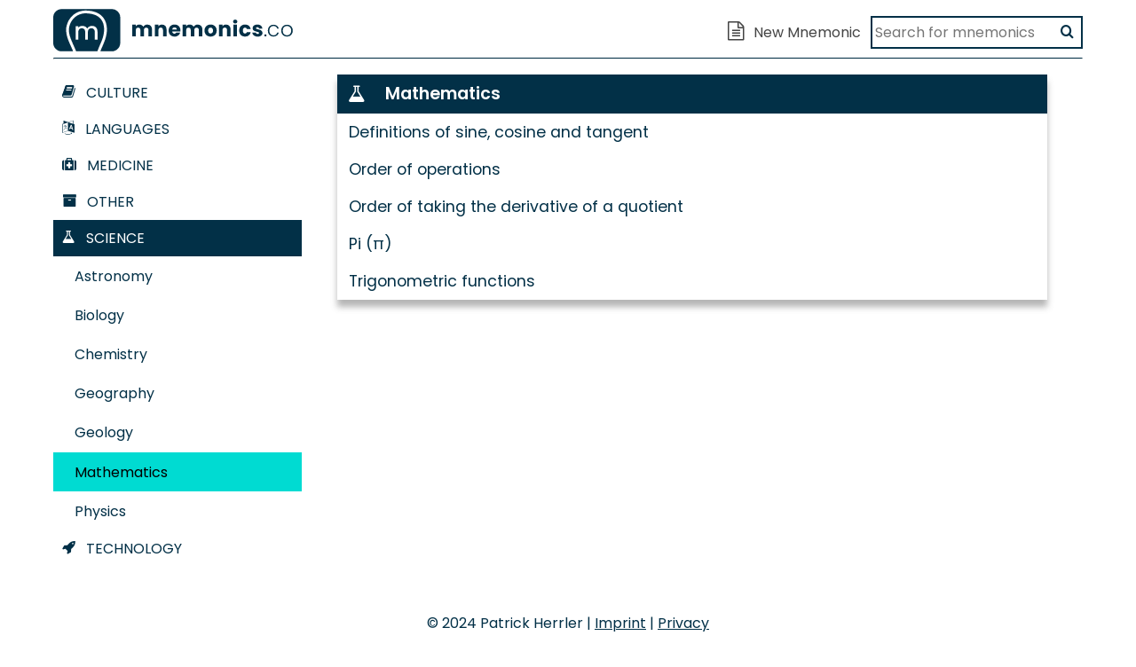

--- FILE ---
content_type: text/html; charset=UTF-8
request_url: https://www.mnemonics.co/mathematics
body_size: 2484
content:
<!doctype html>
<html lang="de">
<head>
	<meta charset="utf-8">
	<meta name="viewport" content="width=device-width, initial-scale=1.0, user-scalable=no">
	<meta name="description" content="Here&#039;s a list of mnemonics of the following topic Mathematics. ">
		<title>mnemonics.co - memorize it! - Mathematics</title>
	<link rel="apple-touch-icon" sizes="57x57" href="/apple-icon-57x57.png">
	<link rel="apple-touch-icon" sizes="60x60" href="/apple-icon-60x60.png">
	<link rel="apple-touch-icon" sizes="72x72" href="/apple-icon-72x72.png">
	<link rel="apple-touch-icon" sizes="76x76" href="/apple-icon-76x76.png">
	<link rel="apple-touch-icon" sizes="114x114" href="/apple-icon-114x114.png">
	<link rel="apple-touch-icon" sizes="120x120" href="/apple-icon-120x120.png">
	<link rel="apple-touch-icon" sizes="144x144" href="/apple-icon-144x144.png">
	<link rel="apple-touch-icon" sizes="152x152" href="/apple-icon-152x152.png">
	<link rel="apple-touch-icon" sizes="180x180" href="/apple-icon-180x180.png">
	<link rel="icon" type="image/png" sizes="192x192"  href="/android-icon-192x192.png">
	<link rel="icon" type="image/png" sizes="32x32" href="/favicon-32x32.png">
	<link rel="icon" type="image/png" sizes="96x96" href="/favicon-96x96.png">
	<link rel="icon" type="image/png" sizes="16x16" href="/favicon-16x16.png">
	<link rel="manifest" href="/manifest.json">
	<meta name="msapplication-TileColor" content="#ffffff">
	<meta name="msapplication-TileImage" content="/ms-icon-144x144.png">
	<meta name="theme-color" content="#ffffff">
	<meta name="apple-itunes-app" content="app-id=1097347304, affiliate-data=1000ltea">
    <meta name="csrf-token" content="lD69wxnwbTIJs0gFcG6aBkaZ3vR7pvCE2jv1PGqp">
	<link rel="stylesheet" href="/assets/stylen.min.css">
	    	<script async src="/assets/scripts/main_en.min.js"></script>
    	</head>
<body>
	<div id="container">
		<div class="place-full-top">
							
					</div>
		<div id="header">
			<div class="header-left">
				<a href="/"><img src="/assets/logo_en.min.svg" alt="Logo" class="img-logo"/></a>
			</div>
			
            <div class="header-right">
		<div id="main-menu">
			<ul>
				<li id="categories-item">
					<label for="mobile-categories"><span class="fa fa-bars fa-lg">&nbsp;</span></label>
				</li>
				<li>
					<label id="label-new" for="modal-trigger-new"><span class="fa fa-file-text-o fa-lg">&nbsp;</span></label>
				</li>
				<li id="search-item">
					<label id="label-search" for="mobile-search"><span class="fa fa-search fa-lg">&nbsp;</span></label>
					<form id="search-form" method="post" action="/search">
						<input type="hidden" name="_token" value="lD69wxnwbTIJs0gFcG6aBkaZ3vR7pvCE2jv1PGqp" autocomplete="off">
						<input type="search" name="suche" placeholder="Search for mnemonics" required />
						<button type="submit" class="btn btn-b btn-sm search-button"><span class="fa fa-search"></span></button>
					</form>
				</li>
			</ul>
		</div>
            </div>
			<div class="cb">
			</div>
		</div>
        <div id="main-divider">
        <hr/>
        </div>
		<div id="main">
			<div class="place-side-right">
									
							</div>
			<input type="checkbox" name="mobile-menu" id="mobile-categories" class="non" />
			<div id="side-menu">
				<div class="pure-menu pure-menu-scrollable">
					<ul class="pure-menu-list">
																					<li class="pure-menu-item pure-menu-has-children">
									<span class="pure-menu-heading">
										<span>&nbsp;</span>
									</span>
																			<input id="tr-culture" class="trigger pure-menu-heading" type="radio" name="side-menu" data-label="Culture" />
																		<label class="pure-menu-heading" for="tr-culture">
										<span class="fa fa-book fa-fw">&nbsp;</span>
                                    Culture</label>
									<ul class="pure-menu-children">
																																														<li class="pure-menu-item">
																																			<a class="pure-menu-link" href="/art">Art</a>
												</li>
																																														<li class="pure-menu-item">
																																			<a class="pure-menu-link" href="/education">Education</a>
												</li>
																																														<li class="pure-menu-item">
																																			<a class="pure-menu-link" href="/film">Film</a>
												</li>
																																														<li class="pure-menu-item">
																																			<a class="pure-menu-link" href="/history">History</a>
												</li>
																																														<li class="pure-menu-item">
																																			<a class="pure-menu-link" href="/music">Music</a>
												</li>
																																														<li class="pure-menu-item">
																																			<a class="pure-menu-link" href="/philosophy">Philosophy</a>
												</li>
																																														<li class="pure-menu-item">
																																			<a class="pure-menu-link" href="/religion">Religion</a>
												</li>
																					</ul>
										</li>
																																<li class="pure-menu-item pure-menu-has-children">
									<span class="pure-menu-heading">
										<span>&nbsp;</span>
									</span>
																			<input id="tr-languages" class="trigger pure-menu-heading" type="radio" name="side-menu" data-label="Languages" />
																		<label class="pure-menu-heading" for="tr-languages">
										<span class="fa fa-language fa-fw">&nbsp;</span>
                                    Languages</label>
									<ul class="pure-menu-children">
																																														<li class="pure-menu-item">
																																			<a class="pure-menu-link" href="/grammar">Grammar</a>
												</li>
																																														<li class="pure-menu-item">
																																			<a class="pure-menu-link" href="/onomasty">Onomasty</a>
												</li>
																																														<li class="pure-menu-item">
																																			<a class="pure-menu-link" href="/pronunciation">Pronunciation</a>
												</li>
																																														<li class="pure-menu-item">
																																			<a class="pure-menu-link" href="/spelling">Spelling</a>
												</li>
																					</ul>
										</li>
																																<li class="pure-menu-item pure-menu-has-children">
									<span class="pure-menu-heading">
										<span>&nbsp;</span>
									</span>
																			<input id="tr-medicine" class="trigger pure-menu-heading" type="radio" name="side-menu" data-label="Medicine" />
																		<label class="pure-menu-heading" for="tr-medicine">
										<span class="fa fa-medkit fa-fw">&nbsp;</span>
                                    Medicine</label>
									<ul class="pure-menu-children">
																																														<li class="pure-menu-item">
																																			<a class="pure-menu-link" href="/anaesthesiology">Anaesthesiology</a>
												</li>
																																														<li class="pure-menu-item">
																																			<a class="pure-menu-link" href="/anatomy">Anatomy</a>
												</li>
																																														<li class="pure-menu-item">
																																			<a class="pure-menu-link" href="/biochemistry">Biochemistry</a>
												</li>
																																														<li class="pure-menu-item">
																																			<a class="pure-menu-link" href="/cardiology">Cardiology</a>
												</li>
																																														<li class="pure-menu-item">
																																			<a class="pure-menu-link" href="/emergency-medicine">Emergency medicine</a>
												</li>
																																														<li class="pure-menu-item">
																																			<a class="pure-menu-link" href="/miscellaneous">Miscellaneous</a>
												</li>
																																														<li class="pure-menu-item">
																																			<a class="pure-menu-link" href="/neurology">Neurology</a>
												</li>
																																														<li class="pure-menu-item">
																																			<a class="pure-menu-link" href="/pathology">Pathology</a>
												</li>
																																														<li class="pure-menu-item">
																																			<a class="pure-menu-link" href="/pharmocology">Pharmocology</a>
												</li>
																																														<li class="pure-menu-item">
																																			<a class="pure-menu-link" href="/physical-exam">Physical exam</a>
												</li>
																																														<li class="pure-menu-item">
																																			<a class="pure-menu-link" href="/psychiatry">Psychiatry</a>
												</li>
																																														<li class="pure-menu-item">
																																			<a class="pure-menu-link" href="/psychology">Psychology</a>
												</li>
																																														<li class="pure-menu-item">
																																			<a class="pure-menu-link" href="/radiology">Radiology</a>
												</li>
																					</ul>
										</li>
																																<li class="pure-menu-item pure-menu-has-children">
									<span class="pure-menu-heading">
										<span>&nbsp;</span>
									</span>
																			<input id="tr-other" class="trigger pure-menu-heading" type="radio" name="side-menu" data-label="Other" />
																		<label class="pure-menu-heading" for="tr-other">
										<span class="fa fa-archive fa-fw">&nbsp;</span>
                                    Other</label>
									<ul class="pure-menu-children">
																																														<li class="pure-menu-item">
																																			<a class="pure-menu-link" href="/economics">Economics</a>
												</li>
																																														<li class="pure-menu-item">
																																			<a class="pure-menu-link" href="/law">Law</a>
												</li>
																																														<li class="pure-menu-item">
																																			<a class="pure-menu-link" href="/units-of-measure">Units of measure</a>
												</li>
																					</ul>
										</li>
																																<li class="pure-menu-item pure-menu-has-children">
									<span class="pure-menu-heading">
										<span>&nbsp;</span>
									</span>
																			<input id="tr-science" class="trigger pure-menu-heading" type="radio" name="side-menu" data-label="Science" checked/>
																		<label class="pure-menu-heading" for="tr-science">
										<span class="fa fa-flask fa-fw">&nbsp;</span>
                                    Science</label>
									<ul class="pure-menu-children">
																																														<li class="pure-menu-item">
																																			<a class="pure-menu-link" href="/astronomy">Astronomy</a>
												</li>
																																														<li class="pure-menu-item">
																																			<a class="pure-menu-link" href="/biology">Biology</a>
												</li>
																																														<li class="pure-menu-item">
																																			<a class="pure-menu-link" href="/chemistry">Chemistry</a>
												</li>
																																														<li class="pure-menu-item">
																																			<a class="pure-menu-link" href="/geography">Geography</a>
												</li>
																																														<li class="pure-menu-item">
																																			<a class="pure-menu-link" href="/geology">Geology</a>
												</li>
																																														<li class="pure-menu-item pure-menu-selected">
																																			<a class="pure-menu-link" href="/mathematics">Mathematics</a>
												</li>
																																														<li class="pure-menu-item">
																																			<a class="pure-menu-link" href="/physics">Physics</a>
												</li>
																					</ul>
										</li>
																																<li class="pure-menu-item pure-menu-has-children">
									<span class="pure-menu-heading">
										<span>&nbsp;</span>
									</span>
																			<input id="tr-technology" class="trigger pure-menu-heading" type="radio" name="side-menu" data-label="Technology" />
																		<label class="pure-menu-heading" for="tr-technology">
										<span class="fa fa-rocket fa-fw">&nbsp;</span>
                                    Technology</label>
									<ul class="pure-menu-children">
																																														<li class="pure-menu-item">
																																			<a class="pure-menu-link" href="/aviation">Aviation</a>
												</li>
																																														<li class="pure-menu-item">
																																			<a class="pure-menu-link" href="/computing">Computing</a>
												</li>
																																														<li class="pure-menu-item">
																																			<a class="pure-menu-link" href="/engineering">Engineering</a>
												</li>
																																														<li class="pure-menu-item">
																																			<a class="pure-menu-link" href="/marine">Marine</a>
												</li>
																					</ul>
										</li>
																								</ul>
						</div>
					</div>
					<div id="contentwrapper">
						<div id="content">
							<div class="standard-box">
	<div class="standard-box-header">
		<div class="standard-box-icon"><i class="fa fa-flask fa-lg fa-fw"></i></div>
		<div class="standard-box-title"><div>Mathematics</div></div>
	</div>
	
	<div class="mnlist">
		<ul>
						<li><a href="/mathematics/definitions-of-sine-cosine-and-tangent">Definitions of sine, cosine and tangent</a></li>
						<li><a href="/mathematics/order-of-operations">Order of operations</a></li>
						<li><a href="/mathematics/order-of-taking-the-derivative-of-a-quotient">Order of taking the derivative of a quotient</a></li>
						<li><a href="/mathematics/pi-p">Pi (π)</a></li>
						<li><a href="/mathematics/trigonometric-functions">Trigonometric functions</a></li>
					</ul>
	</div>
</div>
<div class="place-page">

</div>
						</div>
					</div>
					<div class="cb">
					</div>
					<div id="footer">
						&copy; 2024 Patrick Herrler |  <a href="/imprint">Imprint</a> | <a href="/privacy">Privacy</a><br/>&nbsp;
					</div>
				</div>
			</div>
			<input type="radio" name="modal-trigger" id="mobile-search" class="mod-trigger non" />
			<div class="mod-modal mod-effect-1">
				<div id="modal-dialog-search" class="mod-content standard-box">
					<div class="standard-box-header">
						<div class="standard-box-icon"><i class="fa fa-search fa-lg fa-fw"></i></div>
						<div class="standard-box-title"><div>Search for mnemonics</div></div>
					</div>
					<form id="mobile-search-form" method="post" action="/search">
						<input type="hidden" name="_token" value="lD69wxnwbTIJs0gFcG6aBkaZ3vR7pvCE2jv1PGqp" autocomplete="off">
						<ol>
							<li>
								<span class="field">
									<input type="search" name="suche" placeholder="Search ..." required/>
									<label for="suche">Search ...</label>
								</span>
							</li>
						</ol>
						<div class="centered">
							<button type="submit" class="btn btn-a btn-sm">Search</span></button>
						</div>
					</form>
				</div>
			</div>
			<input type="radio" name="modal-trigger" class="mod-trigger non" id="modal-trigger-new" />
			<div class="mod-modal mod-effect-1">
				<div id="modal-dialog-new" class="mod-content standard-box">
					<div class="standard-box-header">
						<div class="standard-box-icon"><i class="fa fa-file-text-o fa-lg fa-fw"></i></div>
						<div class="standard-box-title"><div>New Mnemonic</div></div>
					</div>
					<form action="/new" method="post" id="new-mnemonic-form">
						<input name="f" type="hidden" value="los" />
						<input type="hidden" name="_token" value="lD69wxnwbTIJs0gFcG6aBkaZ3vR7pvCE2jv1PGqp" autocomplete="off">
						<ol>
							<li>
								<span class="field">
									<input type="text" name="autor" id="new-mnemonic-author" placeholder="Nickname" required/>
									<label for="autor">Nickname</label>
								</span>
							</li>

							<li>
								<span class="field">
									<input name="titel" type="text" id="new-mnemonic-title" placeholder="Mnemonic title" required/>
									<label for="titel">Mnemonic title</label>
								</span>
							</li>

							<li>
								<span class="field field-textarea">
									<textarea name="merkregel" id="new-mnemonic-text" placeholder="Mnemonic" required></textarea>
									<label for="merkregel">Mnemonic</label>
								</span>
							</li>
						</ol>
						<input class="non" type="text" name="email" id="new-mnemonic-email" required />
						<div class="centered">
							<button class="btn btn-a btn-sm" id="new-mnemonic-form-submit">Send</button>
						</div>
					</form>
				</div>
			</div>
			<div class="mod-overlay">
				<label for="mod-overlay-close" class="mod-overlay-trigger-label">&nbsp;</label>
				<input type="radio" name="modal-trigger" class="mod-overlay-trigger" id="mod-overlay-close"/>
			</div>
			<script>
			document.getElementById('new-mnemonic-form-submit').addEventListener('click', function(event) {
				event.preventDefault();
				postNewMnemonic();
			});
			</script>
					</body>
		</html>


--- FILE ---
content_type: text/css
request_url: https://www.mnemonics.co/assets/stylen.min.css
body_size: 4873
content:
Deprecated:ScssPhp\ScssPhp\Compiler::multiplyMedia():Implicitly marking parameter $env as nullable is deprecated,the explicit nullable type must be used instead in /Volumes/MyData/Entwicklung/web/minify/scssphp-1.13.0/src/Compiler.php on line 5055 Deprecated:ScssPhp\ScssPhp\Compiler::pushEnv():Implicitly marking parameter $block as nullable is deprecated,the explicit nullable type must be used instead in /Volumes/MyData/Entwicklung/web/minify/scssphp-1.13.0/src/Compiler.php on line 5147 Deprecated:ScssPhp\ScssPhp\Compiler::set():Implicitly marking parameter $env as nullable is deprecated,the explicit nullable type must be used instead in /Volumes/MyData/Entwicklung/web/minify/scssphp-1.13.0/src/Compiler.php on line 5211 Deprecated:ScssPhp\ScssPhp\Compiler::get():Implicitly marking parameter $env as nullable is deprecated,the explicit nullable type must be used instead in /Volumes/MyData/Entwicklung/web/minify/scssphp-1.13.0/src/Compiler.php on line 5317 Deprecated:ScssPhp\ScssPhp\Compiler::has():Implicitly marking parameter $env as nullable is deprecated,the explicit nullable type must be used instead in /Volumes/MyData/Entwicklung/web/minify/scssphp-1.13.0/src/Compiler.php on line 5382 Deprecated:ScssPhp\ScssPhp\Parser::__construct():Implicitly marking parameter $cache as nullable is deprecated,the explicit nullable type must be used instead in /Volumes/MyData/Entwicklung/web/minify/scssphp-1.13.0/src/Parser.php on line 143 Deprecated:ScssPhp\ScssPhp\Parser::__construct():Implicitly marking parameter $logger as nullable is deprecated,the explicit nullable type must be used instead in /Volumes/MyData/Entwicklung/web/minify/scssphp-1.13.0/src/Parser.php on line 143 Deprecated:ScssPhp\ScssPhp\Node\Number::output():Implicitly marking parameter $compiler as nullable is deprecated,the explicit nullable type must be used instead in /Volumes/MyData/Entwicklung/web/minify/scssphp-1.13.0/src/Node/Number.php on line 581 Deprecated:ScssPhp\ScssPhp\Formatter::format():Implicitly marking parameter $sourceMapGenerator as nullable is deprecated,the explicit nullable type must be used instead in /Volumes/MyData/Entwicklung/web/minify/scssphp-1.13.0/src/Formatter.php on line 275 Deprecated:ScssPhp\ScssPhp\Warn::setCallback():Implicitly marking parameter $callback as nullable is deprecated,the explicit nullable type must be used instead in /Volumes/MyData/Entwicklung/web/minify/scssphp-1.13.0/src/Warn.php on line 62 @charset "UTF-8";html{font-family:sans-serif;-ms-text-size-adjust:100%;-webkit-text-size-adjust:100%}body{margin:0}article,aside,details,figcaption,figure,footer,header,main,menu,nav,section,summary{display:block}audio,canvas,progress,video{display:inline-block}audio:not([controls]){display:none;height:0}progress{vertical-align:baseline}template,[hidden]{display:none}a{background-color:transparent;-webkit-text-decoration-skip:objects}a:active,a:hover{outline-width:0}abbr[title]{border-bottom:none;text-decoration:underline;text-decoration:underline dotted}b,strong{font-weight:inherit}b,strong{font-weight:bolder}dfn{font-style:italic}h1{font-size:2em;margin:.67em 0}mark{background-color:#ff0;color:#000}small{font-size:80%}sub,sup{font-size:75%;line-height:0;position:relative;vertical-align:baseline}sub{bottom:-.25em}sup{top:-.5em}img{border-style:none}svg:not(:root){overflow:hidden}code,kbd,pre,samp{font-family:monospace,monospace;font-size:1em}figure{margin:1em 40px}hr{box-sizing:content-box;height:0;overflow:visible}button,input,optgroup,select,textarea{font:inherit;margin:0}optgroup{font-weight:bold}button,input{overflow:visible}button,select{text-transform:none}button,html [type="button"],[type="reset"],[type="submit"]{-webkit-appearance:button}button::-moz-focus-inner,[type="button"]::-moz-focus-inner,[type="reset"]::-moz-focus-inner,[type="submit"]::-moz-focus-inner{border-style:none;padding:0}button:-moz-focusring,[type="button"]:-moz-focusring,[type="reset"]:-moz-focusring,[type="submit"]:-moz-focusring{outline:1px dotted ButtonText}fieldset{border:1px solid #c0c0c0;margin:0 2px;padding:.35em .625em .75em}legend{box-sizing:border-box;color:inherit;display:table;max-width:100%;padding:0;white-space:normal}textarea{overflow:auto}[type="checkbox"],[type="radio"]{box-sizing:border-box;padding:0}[type="number"]::-webkit-inner-spin-button,[type="number"]::-webkit-outer-spin-button{height:auto}[type="search"]{-webkit-appearance:textfield;outline-offset:-2px}[type="search"]::-webkit-search-cancel-button,[type="search"]::-webkit-search-decoration{-webkit-appearance:none}::-webkit-input-placeholder{color:inherit;opacity:.54}::-webkit-file-upload-button{-webkit-appearance:button;font:inherit}form{margin:8px 0;overflow:hidden;width:100%;position:relative;padding:.4em}form ol{margin:0;list-style:none;padding:0}form ol li{margin:5px;padding:0;list-style-position:inside}.field{display:block;position:relative;height:36px;border:solid #023047;border-width:2px 2px 0 2px;transition-property:height,border-width;-webkit-transition-property:height,border-width;-moz-transition-property:height,border-width;transition-duration:0.3s;-webkit-transition-duration:0.3s;-moz-transition-duration:0.3s;transition-timing-function:ease-in;-webkit-transition-timing-function:ease-in;-moz-transition-timing-function:ease-in}.field label{max-height:2px;overflow:hidden;position:absolute;bottom:0;left:0;right:0;padding:0 3px 0 10px;font-size:11px;color:#023047;background:#023047;transition-property:max-height,color;-webkit-transition-property:max-height,color;-moz-transition-property:max-height,color;transition-duration:0.3s;-webkit-transition-duration:0.3s;-moz-transition-duration:0.3s;transition-timing-function:ease-in;-webkit-transition-timing-function:ease-in;-moz-transition-timing-function:ease-in}.field textarea{display:block;border:none;width:100%;height:150px;padding:0 10px;font-size:13px;font-size:1.3rem;box-sizing:border-box;-webkit-appearance:none;resize:none;transition:height 0.3s ease-in;-webkit-transition:height 0.3s ease-in;-moz-transition:height 0.3s ease-in}.field input,.field select{border:none;width:100%;height:36px;padding:0 10px;font-size:13px;font-size:1.3rem;box-sizing:border-box;background-color:white;-webkit-appearance:none;transition:height 0.3s ease-in;-webkit-transition:height 0.3s ease-in;-moz-transition:height 0.3s ease-in}.field select:invalid{color:#aaa}.field input:focus,.field input:valid,.field select:focus,.field select:valid{height:21px}.field textarea:focus,.field textarea:valid{height:135px}.field input:focus~label,.field input:valid~label,.field select:focus~label,.field select:valid~label,.field textarea:focus~label,.field textarea:valid~label{color:#fff;max-height:20px}.field input:focus[placeholder]::-webkit-input-placeholder{opacity:0}.field textarea:focus[placeholder]::-webkit-input-placeholder{opacity:0}.field input[placeholder]::-webkit-input-placeholder{transition:opacity 0.3s ease-in;-webkit-transition:opacity 0.3s ease-in;-moz-transition:opacity 0.3s ease-in}.field textarea[placeholder]::-webkit-input-placeholder{transition:opacity 0.3s ease-in;-webkit-transition:opacity 0.3s ease-in;-moz-transition:opacity 0.3s ease-in}.field-textarea{height:150px}.btn{background:#023047;border-radius:6px;border:0;color:#fff;cursor:pointer;display:inline-block;margin:2px 0;padding:12px 30px 14px}.btn-b{background:#D1DBF7;color:#444}.btn-sm{border-radius:4px;padding:10px 14px 11px}.search-button{margin:0;line-height:1em;height:30px;padding:4px 8px;background-color:transparent;color:#023047}@font-face{font-family:"fontawesome";src:url(fonts/fontawesome.eot?7haxss);src:url(fonts/fontawesome.eot?7haxss#iefix) format("embedded-opentype"),url(fonts/fontawesome.ttf?7haxss) format("truetype"),url(fonts/fontawesome.woff?7haxss) format("woff"),url(fonts/fontawesome.svg?7haxss#fontawesome) format("svg");font-weight:normal;font-style:normal}[class^="fa-"],[class*=" fa-"]{font-family:"fontawesome"!important;speak:none;font-style:normal;font-weight:normal;font-variant:normal;text-transform:none;line-height:1;-webkit-font-smoothing:antialiased;-moz-osx-font-smoothing:grayscale}.fa-user:before{content:""}.fa-exclamation-circle:before{content:""}.fa-creative-commons:before{content:""}.fa-file-text-o:before{content:""}.fa-smile-o:before{content:""}.fa-newspaper-o:before{content:""}.fa-bicycle:before{content:""}.fa-wikipedia-w:before{content:""}.fa-search:before{content:""}.fa-book:before{content:""}.fa-external-link:before{content:""}.fa-flask:before{content:""}.fa-bars:before{content:""}.fa-navicon:before{content:""}.fa-reorder:before{content:""}.fa-lightbulb-o:before{content:""}.fa-medkit:before{content:""}.fa-mobile:before{content:""}.fa-mobile-phone:before{content:""}.fa-info:before{content:""}.fa-shield:before{content:""}.fa-rocket:before{content:""}.fa-file-text:before{content:""}.fa-archive:before{content:""}.fa-language:before{content:""}.fa-circle-o-notch:before{content:""}.fa-spin{-webkit-animation:fa-spin 2s infinite linear;animation:fa-spin 2s infinite linear}.fa-lg{font-size:1.33333333em;line-height:.75em;vertical-align:-15%}.fa-2x{font-size:2em}.fa-3x{font-size:3em}.fa-4x{font-size:4em}.fa-5x{font-size:5em}.fa-fw{width:1.28571429em;text-align:center}@font-face{font-family:"Poppins";font-style:italic;font-weight:400;font-display:swap;src:url(fonts/Poppins-Italic.ttf) format("truetype")}@font-face{font-family:"Poppins";font-style:italic;font-weight:600;font-display:swap;src:url(fonts/Poppins-SemiBoldItalic.ttf) format("truetype")}@font-face{font-family:"Poppins";font-style:italic;font-weight:700;font-display:swap;src:url(fonts/Poppins-BoldItalic.ttf) format("truetype")}@font-face{font-family:"Poppins";font-style:normal;font-weight:400;font-display:swap;src:url(fonts/Poppins-Regular.ttf) format("truetype")}@font-face{font-family:"Poppins";font-style:normal;font-weight:600;font-display:swap;src:url(fonts/Poppins-SemiBold.ttf) format("truetype")}@font-face{font-family:"Poppins";font-style:normal;font-weight:700;font-display:swap;src:url(fonts/Poppins-Bold.ttf) format("truetype")}html{-webkit-box-sizing:border-box;-moz-box-sizing:border-box;box-sizing:border-box}*,*:before,*:after{-webkit-box-sizing:inherit;-moz-box-sizing:inherit;box-sizing:inherit}html,body{margin:0;padding:0;height:100%;font-family:Poppins;background-color:#FFF;color:#444}a{color:#023047}a:hover{color:#00dbd2}strong{font-weight:600}#container{position:relative;max-width:1160px;margin-left:auto;margin-right:auto;min-height:96%;background-color:#FFF}#header{padding-top:10px;position:relative}#header .header-left{float:left}#header .header-right{float:right}#main-divider{margin-top:0;margin-bottom:-15px}#main-divider hr{border-top:1px solid #023047;margin:0}#main{padding-bottom:3em;clear:both;background-color:#FFF}#contentwrapper{position:relative;padding:0 20px 20px 20px;margin-left:280px;margin-right:0;background-color:#FFF}.pure-button-primary{background-color:#023047}#main-menu{text-align:right;clear:both;position:relative;height:2.5em;line-height:2.1em;padding:0!important;width:auto;white-space:nowrap;display:block;padding:1px 0}#main-menu .pure-menu-list{padding:0;margin:0;height:100%}#main-menu .pure-menu-item{margin:0;padding:0;height:100%}#main-menu .pure-menu-link{height:100%;padding:0 .7em 0 .7em;margin:0 .5em 0 .5em;color:#FFF;text-align:left}#main-menu .pure-menu-link:hover{background-color:#FFF}#main-menu .pure-form{margin:-.4em 0 0 0;padding:0}#main-menu .pure-button-primary{padding:.1em .5em .3em .5em;border-radius:3px;color:#111;background-color:#FFF}#main-menu ul{padding:0;margin:0;height:100%;list-style:none;position:relative}#main-menu ul li{display:inline-block;zoom:1;vertical-align:middle;margin:0;padding:0;height:100%}#categories-item{display:none!important}#categories-item label{padding:0em .3em 0em .9em;height:100%}#categories-item label:hover{color:#111;background-color:#FFF}#label-new{height:100%;display:block;margin-top:.5em;margin-right:5px;padding:.1em}#label-new span{margin:0em 0em 0em .6em}#label-new:before{content:" "}#label-new:after{content:"New Mnemonic"}#label-new:hover{color:#111;background-color:#FFF}#label-search{display:none;height:100%;padding:0em .1em 0em .8em}#label-search:hover{color:#111;background-color:#FFF}#search-form{border:2px solid #023047;padding:0}#search-form input{border:1px solid transparent;font-size:1em;width:200px;height:30px;line-height:1em;margin-right:0}#mobile-search-form{margin:0;padding:0;width:100%;border:none}.pure-menu{-webkit-box-sizing:border-box;-moz-box-sizing:border-box;box-sizing:border-box}.pure-menu-list,.pure-menu-item{position:relative}.pure-menu-list{list-style:none;margin:0;padding:0}.pure-menu-item{padding:0;margin:0;height:100%}.pure-menu-link,.pure-menu-heading{display:block;text-decoration:none;white-space:nowrap}.pure-menu-children{display:none;position:absolute;left:100%;top:0;margin:0;padding:0;z-index:3}.pure-menu-scrollable{overflow-y:scroll;overflow-x:hidden}.pure-menu-scrollable .pure-menu-list{display:block}.pure-menu-heading{text-transform:uppercase;color:#565d64}.pure-menu-link{color:#777}.pure-menu-children{background-color:#fff}.pure-menu-link,.pure-menu-disabled,.pure-menu-heading{padding:.5em 1em}.pure-menu-selected .pure-menu-link,.pure-menu-selected .pure-menu-link:visited{color:#000}#side-menu{background-color:#FFF;display:inline-block;width:280px;position:relative;float:left;overflow:hidden;margin-bottom:40px}#side-menu a{font-weight:normal}#side-menu .pure-menu{width:100%;overflow:hidden}#side-menu .pure-menu-selected{color:#000;background-color:#00dbd2!important}#side-menu .pure-menu-selected a{color:#000}#side-menu .pure-menu-children{display:none;list-style-type:none}#side-menu .pure-menu-children li{padding-left:14px}#side-menu .pure-menu-children li:hover,#side-menu .pure-menu-children li:focus{background-color:#00dbd2}#side-menu .pure-menu-children li:hover a,#side-menu .pure-menu-children li:focus a{color:#000}#side-menu a{color:#023047;border:none;padding:.6em 0 .6em .6em}#side-menu span[class=pure-menu-heading]{border-top:1px solid #fff}#side-menu span[class=pure-menu-heading]:first-child{border-top:none}#side-menu .pure-menu-heading{font-size:100%;font-weight:regular;color:#023047;margin:0;font-family:Poppins;background-color:#FFF}#side-menu .trigger{display:none}#side-menu .trigger+label{background-color:#FFF;position:absolute;display:inline-block;top:0;z-index:1011;padding-left:10px;padding-top:8px;cursor:pointer;width:100%}#side-menu .trigger+label:hover{background-color:#023047;color:#FFF}#side-menu .trigger:checked+label{background-color:#023047!important;color:#FFF}#side-menu .trigger:checked+label+.pure-menu-children{position:relative;left:0;top:0;overflow:hidden;display:block}#footer{position:absolute;bottom:0;left:0;width:100%;height:3em;text-align:center;line-height:3em;clear:both;z-index:1011;color:#023047;background-color:#FFF}#footer a{color:#023047}#footer a:hover{color:#023047}.standard-box{margin:2em auto 2em auto;max-width:800px;box-shadow:0 8px 7px #AAAD;background-color:#FFF}.standard-box h1{text-align:center;font-weight:600}.standard-box h1+.mnlist ul li:first-child{border-top-left-radius:0;border-top-right-radius:0}.standard-box h2{text-align:center}.standard-box .standard-box-content{padding:1em;background-color:#00dbd2;color:#000}.standard-box .standard-box-content a:hover{color:#023047}.standard-box .standard-box-header{font-size:100%;font-weight:400;color:#FFF;margin:0;font-family:Poppins;background-color:#023047;width:100%;min-height:44px;position:relative;overflow:hidden}.standard-box .standard-box-header .standard-box-icon{float:left;width:44px;min-height:44px;height:44px;text-align:center;display:table;margin:0}.standard-box .standard-box-header .standard-box-icon i{display:table-cell;vertical-align:middle}.standard-box .standard-box-header .standard-box-title{float:left;min-height:44px;height:44px;width:100%;width:calc(100% - 44px);display:table}.standard-box .standard-box-header .standard-box-title div{font-weight:600;display:table-cell;vertical-align:middle;padding-left:10px;font-size:1.2em}.img-logo{position:relative;height:3em}.line{height:2px;background-color:#6984D1}.cb{clear:both}.non{display:none}.abs{position:absolute}.centered{text-align:center}#moremnemonics{box-shadow:none!important}#moremnemonics .standard-box-title{background-color:#FFF!important;color:#023047!important;width:100%}#moremnemonics .mnlist li a{margin-left:0;text-decoration:none}.mnlist ul{list-style-type:none;padding:0;list-style-position:inside;margin:0}.mnlist .mnlistinfo:hover{color:#444;background-color:#FFF}.mnlist li{margin:0;font-size:100%;background-color:#fff;border-top:0;padding:.5em;overflow:hidden}.mnlist li:hover,.mnlist li:hover>a{color:#000;background-color:#00dbd2}.mnlist li:last-child{border-bottom-left-radius:0;border-bottom-right-radius:0}.mnlist li:first-child{border-top:none;border-top-left-radius:0;border-top-right-radius:0}.mnlist li a{text-decoration:none;color:#023047;font-family:Poppins;font-size:110%;width:calc(100% - 1.3em);display:inline-block;margin:-.3em -.3em -.3em 0em;padding:.3em}.mnlist li a:hover{color:#000;background-color:#00dbd2}.mnlist a{font-weight:400}#mnemonic{background-color:#00dbd2}#mnemonic td:first-child{padding:0em .8em 0em 0em}#mn-info{padding:.1em 1em .1em 1em;color:#000;background-color:#00dbd2;border-bottom:1px solid #6984D1}#mn-info table{table-layout:fixed;width:100%;min-height:36px}#mn-info table td{vertical-align:middle}#mn-content{background-color:#00dbd2;color:#000}#mn-footer{text-align:center;color:#FFF;background-color:#C4C4C4;border-top:1px solid #6984D1;border-bottom-left-radius:0;border-bottom-right-radius:0}#mn-footer table{table-layout:fixed;width:100%}#mn-footer table td{vertical-align:middle}.mn-footer-button{line-height:normal}.mn-footer-button>button,.mn-footer-button>span,.mn-footer-button>label{text-decoration:none;color:white;font-size:80%}.mn-footer-button .pure-button{padding:.3em .3em .4em .3em}.mn-footer-button .btn{padding:.2em .3em .2em .3em;border-radius:2px}#twitter-widget-0{display:inline!important;vertical-align:middle!important;position:relative!important}.hl{font-weight:600;color:#000}.place-top{position:absolute;bottom:15px;right:5px;height:3em}.place-page{max-width:800px;margin-left:auto;margin-right:auto;text-align:center}.place-full-top{text-align:center}.place-side-right{position:absolute;left:100%}@media (max-width:35.5em){.standard-box .standard-box-header .standard-box-title div{font-size:1.1em}}@media (max-width:48em){#side-menu{position:absolute;left:-290px;z-index:1100;-webkit-transition:left 0.3s ease-in-out;-moz-transition:left 0.3s ease-in-out;-ms-transition:left 0.3s ease-in-out;-o-transition:left 0.3s ease-in-out;transition:left 0.3s ease-in-out;box-shadow:0 1px 10px 0 black}#main-divider{margin-bottom:0}#contentwrapper{margin-left:0}.place-top,.place-full-top{display:none}.img-logo{margin-left:5px}#footer{font-size:80%}.standard-box{margin-top:.5em}.standard-box h1{font-size:1.3em}#main-menu{padding:0 .5em 0 0!important}#categories-item{display:inline-block!important}#categories-item label{padding:.5em .3em 0em .9em;display:block}#label-new{display:block;padding:0em .3em 0em .9em}#label-new span{margin:0}#label-new:after{content:""}#label-search{display:block;padding:.5em .3em 0em .3em}#search-form{display:none}#mobile-categories{padding:0em .6em 0em .1em}#mobile-categories:checked+#side-menu{left:0;overflow:hidden}#mobile-search:checked+#mobile-search-form{max-height:2.6em;border-bottom:1px solid black}}@media (max-width:87.5em){.place-side-right{display:none}}.mod-trigger:checked+.mod-modal{visibility:visible}.mod-modal{position:fixed;top:50%;left:50%;width:50%;max-width:320px;min-width:320px;height:auto;z-index:2001;visibility:hidden;backface-visibility:hidden;transform:translateX(-50%) translateY(-50%)}.mod-modal .mod-content{text-align:center;color:#444;position:relative;margin:0 auto}.mod-overlay{position:fixed;width:100%;height:100%;visibility:hidden;top:0;left:0;z-index:2000;opacity:0;background:rgba(0,0,0,.5);transition:all 0.3s;text-align:center}.mod-overlay-trigger-label{position:absolute;top:0;left:0;height:100%;width:100%}.mod-overlay-trigger{position:absolute;top:-100px;left:-100px}.mod-overlay-trigger:after{position:fixed;top:0%;left:0%;width:100%;height:100%;display:block;content:""}.mod-trigger:checked~.mod-overlay{opacity:1;visibility:visible}.mod-effect-1 .mod-content{-webkit-transform:scale(.7);-moz-transform:scale(.7);-ms-transform:scale(.7);transform:scale(.7);opacity:0;-webkit-transition:all 0.3s;-moz-transition:all 0.3s;transition:all 0.3s}.mod-trigger:checked+.mod-effect-1 .mod-content{-webkit-transform:scale(1);-moz-transform:scale(1);-ms-transform:scale(1);transform:scale(1);opacity:1}#modal-dialog-new{text-align:left;font-size:100%}blockquote{font-family:Poppins,serif;font-size:18px;font-style:italic;max-width:500px;width:auto;margin:.25em auto;padding:.25em 40px;line-height:1.45;position:relative;color:#000}blockquote:before{display:block;content:"“";font-size:80px;position:absolute;left:-10px;top:-15px;color:#7a7a7a}blockquote cite{text-align:right;color:#000;font-size:14px;display:block;margin-top:5px}blockquote cite a{color:#000}blockquote cite:before{content:"— "}.wp-info{text-decoration:1px underline dashed;-webkit-text-decoration:underline dashed}

--- FILE ---
content_type: image/svg+xml
request_url: https://www.mnemonics.co/assets/logo_en.min.svg
body_size: 6906
content:
<svg height="88.964" viewBox="0 0 3331.2 585.3" width="500" xmlns="http://www.w3.org/2000/svg"><g fill="#023047"><path d="m274 587h-160c-61.08-.1-113.9-52.92-114-114v-359c.1-61.38 52.62-113.9 114-114h473 229c61.49.1 113.9 52.51 114 114v359c-.1 61.08-52.92 113.9-114 114h-161c8.6-24.81 19.54-49 30.14-73 12.46-28.21 24.4-56.86 34.52-86 33.65-96.98 42.45-214.92-19.38-303-44.31-63.12-117.95-93.27-192.28-102.15 0 0-35-2.85-35-2.85s-15-1-15-1h-17s-12 .91-12 .91c-39.43 2.71-77.59 13.82-112 33.52-87.2 49.92-140.17 145.64-139 245.57 0 0 .91 10 .91 10 4.67 68.22 31.47 130.28 58.95 192 0 0 24.99 56 24.99 56 3.14 7.32 10.02 22.79 11.15 30zm158-527.79h30s17 .79 17 .79 41 4.75 41 4.75c48.95 8.18 98.44 27.24 132.91 64.25 14.63 15.71 26.24 34.29 34.66 54 11.24 26.28 15.59 53.76 17.52 82 0 0 .91 12 .91 12 .06 41.5-4.82 74.08-16.29 114-14.94 51.97-39 100.12-59.31 150 0 0-12.21 31-12.21 31-.96 2.52-4 12.04-5.27 13.43-1.82 1.99-5.44 1.57-7.92 1.57h-280c-2.04 0-5.63.26-7.3-.99-1.83-1.37-3.95-8.54-4.89-11.01 0 0-11.23-28-11.23-28-18.5-43.36-39.91-85.76-56.26-130-16.55-44.76-27.88-83.76-27.32-132 0 0 2.73-27 2.73-27 10.39-72.06 57.37-140.25 122.27-173.74 20.71-10.69 41.06-17.7 64-21.84 0 0 25-3.21 25-3.21zm39 209.79c-2.86-8.96-11.47-17.25-19-22.56-21.3-15.03-54.02-17.71-78-7.99-12.3 4.99-16.22 10.57-26 17.55v-20h-38v188h38v-82c0-17.05-1.09-36.44 6.76-52 15.66-31.04 63.61-31.96 80.98-3 9.24 15.39 8.26 34.68 8.26 52v85h38v-107c.02-15.07 4.45-29.54 16-39.82 19.45-17.29 55.18-14.29 69.9 7.82 10.76 16.17 9.1 33.67 9.1 52v87h38v-91c0-25.24 2.04-45.32-12.06-68-19.61-31.54-63.03-39.37-95.94-26.2-14.21 5.69-27.64 15.96-34 30.2z" stroke="#023047"/><path d="m1305.942 214.784q30.472 0 48.492 18.459 18.019 18.459 18.019 51.275v95.518h-49.81v-88.779q0-15.822-8.35-24.466-8.351-8.643-23.001-8.643-14.65 0-23 8.643-8.351 8.644-8.351 24.466v88.779h-49.81v-88.779q0-15.822-8.35-24.466-8.351-8.643-23.001-8.643-14.65 0-23 8.643-8.351 8.644-8.351 24.466v88.779h-50.103v-163.494h50.103v20.51q7.618-10.255 19.924-16.262 12.306-6.006 27.835-6.006 18.459 0 32.963 7.911 14.503 7.911 22.707 22.561 8.497-13.478 23.147-21.975 14.65-8.497 31.937-8.497zm204.965 0q28.714 0 45.855 18.605 17.14 18.606 17.14 51.129v95.518h-49.81v-88.779q0-16.408-8.497-25.491-8.497-9.083-22.854-9.083-14.357 0-22.854 9.083-8.497 9.083-8.497 25.491v88.779h-50.103v-163.494h50.103v21.682q7.618-10.841 20.51-17.141 12.892-6.299 29.007-6.299zm255.691 80.868q0 7.032-.879 14.65h-113.391q1.172 15.236 9.816 23.293 8.643 8.058 21.242 8.058 18.752 0 26.077-15.822h53.326q-4.102 16.115-14.796 29.007-10.695 12.892-26.81 20.217-16.115 7.325-36.039 7.325-24.026 0-42.778-10.255-18.752-10.255-29.3-29.3-10.548-19.045-10.548-44.536 0-25.491 10.402-44.536 10.401-19.045 29.153-29.3 18.752-10.255 43.071-10.255 23.733 0 42.192 9.962 18.459 9.962 28.861 28.421 10.401 18.459 10.401 43.071zm-51.275-13.185q0-12.892-8.79-20.51-8.79-7.618-21.975-7.618-12.599 0-21.242 7.325-8.644 7.325-10.695 20.803zm289.95-67.683q30.472 0 48.492 18.459 18.019 18.459 18.019 51.275v95.518h-49.81v-88.779q0-15.822-8.35-24.466-8.351-8.643-23.001-8.643-14.65 0-23 8.643-8.351 8.644-8.351 24.466v88.779h-49.81v-88.779q0-15.822-8.35-24.466-8.351-8.643-23.001-8.643-14.65 0-23 8.643-8.351 8.644-8.351 24.466v88.779h-50.103v-163.494h50.103v20.51q7.618-10.255 19.924-16.262 12.306-6.006 27.835-6.006 18.459 0 32.963 7.911 14.503 7.911 22.707 22.561 8.497-13.478 23.147-21.975 14.65-8.497 31.937-8.497zm179.789 167.596q-24.026 0-43.218-10.255-19.191-10.255-30.179-29.3-10.987-19.045-10.987-44.536 0-25.198 11.134-44.39 11.134-19.191 30.472-29.446 19.338-10.255 43.364-10.255 24.026 0 43.364 10.255 19.338 10.255 30.472 29.446 11.134 19.192 11.134 44.39 0 25.198-11.281 44.389-11.28 19.192-30.765 29.447-19.484 10.255-43.51 10.255zm0-43.364q14.357 0 24.465-10.548 10.109-10.548 10.109-30.179 0-19.631-9.816-30.179-9.815-10.548-24.172-10.548-14.65 0-24.319 10.401-9.669 10.402-9.669 30.326 0 19.631 9.522 30.179 9.523 10.548 23.88 10.548zm215.53-124.232q28.714 0 45.854 18.605 17.141 18.606 17.141 51.129v95.518h-49.81v-88.779q0-16.408-8.497-25.491-8.497-9.083-22.854-9.083-14.357 0-22.854 9.083-8.497 9.083-8.497 25.491v88.779h-50.103v-163.494h50.103v21.682q7.618-10.841 20.51-17.141 12.892-6.299 29.007-6.299zm126.75-15.236q-13.185 0-21.536-7.765-8.35-7.764-8.35-19.191 0-11.72 8.35-19.485 8.351-7.764 21.536-7.764 12.892 0 21.242 7.764 8.351 7.765 8.351 19.485 0 11.427-8.351 19.191-8.35 7.765-21.242 7.765zm24.905 16.994v163.494h-50.103v-163.494zm30.064 81.747q0-25.491 10.401-44.536 10.402-19.045 29.007-29.3 18.606-10.255 42.632-10.255 30.765 0 51.421 16.115 20.657 16.115 27.103 45.415h-53.326q-6.739-18.752-26.077-18.752-13.771 0-21.975 10.694-8.204 10.695-8.204 30.619 0 19.924 8.204 30.618 8.204 10.695 21.975 10.695 19.338 0 26.077-18.752h53.326q-6.446 28.714-27.249 45.122-20.803 16.408-51.275 16.408-24.026 0-42.632-10.255-18.605-10.255-29.007-29.3-10.401-19.045-10.401-44.536zm257.434 84.091q-21.389 0-38.09-7.325-16.701-7.325-26.37-20.071-9.669-12.745-10.841-28.567h49.517q.879 8.497 7.911 13.771 7.032 5.274 17.287 5.274 9.376 0 14.503-3.663 5.128-3.662 5.128-9.522 0-7.032-7.325-10.402-7.325-3.369-23.733-7.471-17.58-4.102-29.3-8.644-11.72-4.541-20.217-14.357-8.497-9.815-8.497-26.516 0-14.064 7.764-25.638 7.765-11.573 22.854-18.312 15.09-6.739 35.893-6.739 30.765 0 48.491 15.236 17.727 15.236 20.364 40.434h-46.294q-1.172-8.497-7.472-13.478-6.299-4.981-16.554-4.981-8.79 0-13.478 3.369-4.688 3.37-4.688 9.23 0 7.032 7.471 10.548 7.472 3.516 23.294 7.032 18.166 4.688 29.593 9.229 11.427 4.542 20.07 14.65 8.644 10.109 8.937 27.103 0 14.357-8.058 25.637-8.057 11.281-23.147 17.727-15.089 6.446-35.013 6.446z"/><path d="m2998.856 72.525q-6.446 0-10.695-4.395-4.248-4.395-4.248-10.841 0-6.446 4.248-10.695 4.249-4.248 10.695-4.248 6.153 0 10.401 4.248 4.249 4.249 4.249 10.695 0 6.446-4.249 10.841-4.248 4.395-10.401 4.395zm34.26-81.454q0-24.905 9.962-43.511 9.962-18.605 27.542-28.714 17.58-10.108 40.141-10.108 29.593 0 48.784 14.65 19.192 14.65 24.759 39.848h-21.975q-4.102-17.287-17.727-27.103-13.624-9.815-33.841-9.815-16.115 0-29.007 7.325-12.892 7.325-20.364 21.828-7.471 14.504-7.471 35.6 0 21.096 7.471 35.746 7.472 14.65 20.364 21.975 12.892 7.325 29.007 7.325 20.217 0 33.841-9.816 13.625-9.815 17.727-27.395h21.975q-5.567 24.612-24.905 39.555-19.338 14.943-48.638 14.943-22.561 0-40.141-10.109-17.58-10.108-27.542-28.714-9.962-18.605-9.962-43.51zm264.836 82.333q-22.561 0-40.581-10.109-18.019-10.108-28.421-28.714-10.401-18.605-10.401-43.51 0-24.905 10.548-43.511 10.548-18.605 28.714-28.714 18.166-10.108 40.727-10.108 22.561 0 40.873 10.108 18.313 10.109 28.714 28.714 10.402 18.606 10.402 43.511 0 24.612-10.548 43.364-10.548 18.752-29.007 28.86-18.459 10.109-41.02 10.109zm0-17.873q15.822 0 29.3-7.179 13.478-7.178 21.828-21.682 8.351-14.503 8.351-35.599 0-21.096-8.204-35.6-8.204-14.503-21.682-21.682-13.478-7.178-29.3-7.178-15.822 0-29.3 7.178-13.478 7.179-21.536 21.682-8.057 14.504-8.057 35.6 0 21.096 8.057 35.599 8.058 14.504 21.389 21.682 13.332 7.179 29.154 7.179z" transform="translate(-52.016441 308.23877)"/></g></svg>

--- FILE ---
content_type: application/javascript
request_url: https://www.mnemonics.co/assets/scripts/main_en.min.js
body_size: 1593
content:
function getCsrf(){return document.querySelector('meta[name="csrf-token"]').content}function hideModal(e){var t=document.getElementById("modal-trigger-"+e);t.checked=!1}function postNewMnemonic(){var t=document.getElementById("new-mnemonic-text"),n=document.getElementById("new-mnemonic-author"),s=document.getElementById("new-mnemonic-title"),e=document.getElementById("new-mnemonic-form-submit"),o=document.getElementById("new-mnemonic-email");e.disabled=!0,t.disabled=!0,s.disabled=!0,n.disabled=!0,e.innerHTML='<span class="fa fa-circle-o-notch fa-spin"></span>',window.fetch("/new",{method:"POST",body:"_token="+getCsrf()+"&merkregel="+t.value+"&titel="+s.value+"&autor="+n.value+"&email="+o.value,headers:{"Content-Type":"application/x-www-form-urlencoded"}}).then(o=>{window.setTimeout(function(){e.innerHTML="Thank you!",window.setTimeout(function(){hideModal("new"),window.setTimeout(function(){e.disabled=!1,t.disabled=!1,s.disabled=!1,n.disabled=!1,t.value="",s.value="",n.value="",e.innerHTML="Send"},500)},750)},500)})}!function(){"use strict";(e=>{const{screen:{width:P,height:R},navigator:{language:k},location:O,localStorage:m,document:n,history:r}=e,{hostname:h,href:L}=O,{currentScript:c,referrer:p}=n;if(!c)return;const t="data-",s=c.getAttribute.bind(c),f="m",H=s(t+"host-url"),E=s(t+"tag"),N="false"!==s(t+"auto-track"),T="true"===s(t+"exclude-search"),j=s(t+"domains")||"",F=j.split(",").map(e=>e.trim()),M=`${window.location.origin}/data/mm`,S=`${P}x${R}`,A=/data-umami-event-([\w-_]+)/,x=t+"umami-event",z=300,l=e=>{if(e){try{const t=decodeURI(e);if(t!==e)return t}catch{return e}return encodeURI(e)}},C=e=>{try{const{pathname:t,search:n}=new URL(e);e=t+n}catch{}return T?e.split("?")[0]:e},a=()=>({website:f,hostname:h,screen:S,language:k,title:l(v),url:l(o),referrer:l(u),tag:E||void 0}),w=(e,t,n)=>{n&&(u=o,o=C(n.toString()),o!==u&&setTimeout(i,z))},_=()=>!f||m&&m.getItem("umami.disabled")||j&&!F.includes(h),y=async(e,t="event")=>{if(_())return;const n={"Content-Type":"application/json","X-CSRF-Token":getCsrf()};void 0!==d&&(n["x-umami-cache"]=d);try{const s=await fetch(M,{method:"POST",body:JSON.stringify({type:t,payload:e}),headers:n}),o=await s.text();return d=o}catch{}},b=()=>{g||(i(),(()=>{const e=(e,t,n)=>{const s=e[t];return(...t)=>(n.apply(null,t),s.apply(e,t))};r.pushState=e(r,"pushState",w),r.replaceState=e(r,"replaceState",w)})(),(()=>{const t=new MutationObserver(([e])=>{v=e&&e.target?e.target.text:void 0}),e=n.querySelector("head > title");e&&t.observe(e,{subtree:!0,characterData:!0,childList:!0})})(),n.addEventListener("click",async e=>{const o=e=>["BUTTON","A"].includes(e),s=async e=>{const t=e.getAttribute.bind(e),n=t(x);if(n){const s={};return e.getAttributeNames().forEach(e=>{const n=e.match(A);n&&(s[n[1]]=t(e))}),i(n,s)}},n=e.target,t=o(n.tagName)?n:((e,t)=>{let n=e;for(let e=0;e<t;e++){if(o(n.tagName))return n;if(n=n.parentElement,!n)return null}})(n,10);if(!t)return s(n);{const{href:n,target:i}=t,o=t.getAttribute(x);if(o)if("A"===t.tagName){{const a="_blank"===i||e.ctrlKey||e.shiftKey||e.metaKey||e.button&&1===e.button;if(o&&n)return a||e.preventDefault(),s(t).then(()=>{a||(O.href=n)})}}else if("BUTTON"===t.tagName)return s(t)}},!0),g=!0)},i=(e,t)=>y("string"==typeof e?{...a(),name:e,data:"object"==typeof t?t:void 0}:"object"==typeof e?e:"function"==typeof e?e(a()):a()),D=e=>y({...a(),data:e},"identify");e.umami||(e.umami={track:i,identify:D});let d,g,o=C(L),u=p!==h?p:"",v=n.title;N&&!_()&&("complete"===n.readyState?b():n.addEventListener("readystatechange",b,!0))})(window)}()